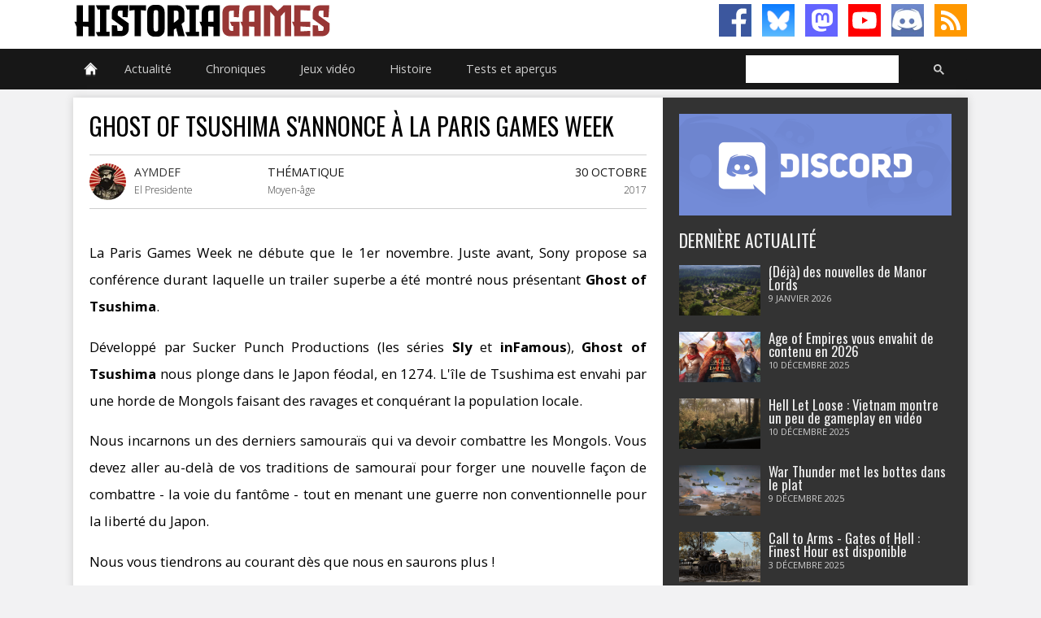

--- FILE ---
content_type: text/html; charset=UTF-8
request_url: https://www.histogames.com/HTML/news/2017/octobre/038-ghost-of-tsushima-s-annonce-a-la-paris-games-week.php
body_size: 12749
content:
<!DOCTYPE HTML>
<html lang="fr"><!-- InstanceBegin template="/Templates/modele_news.dwt.php" codeOutsideHTMLIsLocked="false" -->
<head>
<!-- Matomo -->
<script>
  var _paq = window._paq = window._paq || [];
  /* tracker methods like "setCustomDimension" should be called before "trackPageView" */
  _paq.push(['trackPageView']);
  _paq.push(['enableLinkTracking']);
  (function() {
    var u="//www.histogames.com/analytics/";
    _paq.push(['setTrackerUrl', u+'matomo.php']);
    _paq.push(['setSiteId', '1']);
    var d=document, g=d.createElement('script'), s=d.getElementsByTagName('script')[0];
    g.async=true; g.src=u+'matomo.js'; s.parentNode.insertBefore(g,s);
  })();
</script>
<!-- End Matomo Code -->
<!-- InstanceBeginEditable name="doctitle" -->
<title>HistoriaGames - Actualité - Ghost of Tsushima s'annonce à la Paris Games Week</title>
<!-- InstanceEndEditable -->
<meta charset="utf-8">
<meta name="viewport" id="meta-viewport" content="width=device-width, initial-scale=1.0">
<meta name="theme-color" content="#983635">
<meta name="keywords" content="">
<meta name="robots" content="index, follow, max-snippet:-1" />
<meta name="google-site-verification" content="GPgjq1XrJiWO2bmiT5apmlhd3nea7RQZCFUFNkSVYSw">
<meta property="fb:app_id" content="247837565330417">
<meta property="fb:admins" content="100002571899224">
<meta property="fb:pages" content="331336703546920" />
<meta property="og:site_name" content="HistoriaGames.com">
<meta property="og:type" content="website">
<link rel="shortcut icon" type="image/x-icon" href="/favicon-v2.ico" />
<link rel="icon" type="image/png" sizes="16x16" href="/favicon-v2-16x16.png">
<link rel="icon" type="image/png" sizes="32x32" href="/favicon-v2-32x32.png">
<link rel="icon" type="image/png" sizes="96x96" href="/favicon-v2-96x96.png">
<meta name="twitter:site" content="@HistoriaGames">
<link rel="alternate" type="application/rss+xml" title="HistoriaGames (RSS)" href="https://www.histogames.com/news.xml">
<link href="../../../../css/version-2.0/main.css" rel="stylesheet" type="text/css">

<!-- InstanceBeginEditable name="head" -->
<meta name="description" content="La Paris Games Week ne débute que le 1er novembre. Juste avant, Sony propose sa conférence durant laquelle un trailer superbe a été montré nous présentant Ghost of Tsushima."/>
<meta property="og:description" content="La Paris Games Week ne débute que le 1er novembre. Juste avant, Sony propose sa conférence durant laquelle un trailer superbe a été montré nous présentant Ghost of Tsushima."/>
<meta property="og:type" content="game"/>
<meta property="og:site_name" content="HistoriaGames.com"/>
<meta property="fb:admins" content="100002571899224"/>
<meta property="fb:app_id" content="247837565330417"/>
<meta property="og:title" content="Ghost of Tsushima s'annonce à la Paris Games Week"/>
<meta property="og:url" content="http://www.histogames.com/HTML/news/2017/octobre/038-ghost-of-tsushima-s-annonce-a-la-paris-games-week.php"/>
<meta property="og:image" content="http://www.histogames.com/images/news/octobre2017/038/big.jpg"/>
<!-- InstanceEndEditable -->
<script>
function MM_goToURL() { //v3.0
  var i, args=MM_goToURL.arguments; document.MM_returnValue = false;
  for (i=0; i<(args.length-1); i+=2) eval(args[i]+".location='"+args[i+1]+"'");
}
</script>
<!-- InstanceParam name="big-image" type="boolean" value="true" -->
</head>

<body>
<script>
function MM_goToURL() { //v3.0
  var i, args=MM_goToURL.arguments; document.MM_returnValue = false;
  for (i=0; i<(args.length-1); i+=2) eval(args[i]+".location='"+args[i+1]+"'");
}
</script>

<div id="header">
  <div id="header-content">
    <div id="title_header">
      <h1 onClick="MM_goToURL('parent','https://www.histogames.com/index.php');return document.MM_returnValue">HistoriaGames, le site sur les jeux vidéo historiques</h1>
    </div>
    <div class="subscribe-rs">
      <ul>
        <li><a class="facebook" href="https://www.facebook.com/HistoriaGames/" target="_blank"></a></li>
        <li><a class="bluesky" href="https://bsky.app/profile/historiagames.bsky.social" target="_blank"></a></li>
        <li><a class="mastodon" rel="me" href="https://piaille.fr/@HistoriaGames" target="_blank"></a></li>
        <li><a class="youtube" href="https://www.youtube.com/channel/UClIkyxpvtPJnJsL-LjMvDJg?sub_confirmation=1" target="_blank"></a></li>
        <li><a class="discord" href="https://discord.gg/tGDny2hxyN" target="_blank"></a></li>
        <li><a class="rss" href="https://www.histogames.com/news.xml" target="_blank"></a></li>
      </ul>
    </div>
  </div>
</div>
<div id="top">
  <nav id="topmenu">
    <ul id="menu">
      <li><a href="https://www.histogames.com/index.php" class="drop menu_accueil"></a><!-- Begin Home Item -->
        
        <div class="dropdown_2columns bloc_accueil"><!-- Begin 2 columns container -->
          
          <div class="col_2">
            <h3>Bienvenue sur HistoriaGames !</h3>
          </div>
          <div class="col_2">
            <p>HistoriaGames a pour mission : vous aider à trouver les jeux vidéo selon votre période historique préférée, référencer tous les jeux vidéo historiques, rassembler une communauté autour du thème de l'Histoire et des jeux vidéo, tester la plupart des jeux vidéo historiques, traiter l'Histoire à travers les jeux vidéo.</p>
          </div>
          <div class="col_2">
            <h4>Recrutement</h4>
          </div>
          <div class="col_1"><img src="https://www.histogames.com/images/thumb-recrutement.jpg" alt="Recrutement d'HistoriaGames" width="150" height="62" title="Recrutement d'HistoriaGames" /></div>
          <div class="col_1 recruit">
            <p>Si vous souhaitez participer à l'aventure d'HistoriaGames, <a href="https://www.histogames.com/HTML/recrutement.php">rendez-vous sur notre page de recrutement !</a></p>
          </div>
        </div>
        <!-- End 2 columns container --> 
        
      </li>
      <!-- End Home Item -->
      
      <li><a href="https://www.histogames.com/HTML/actualite.php" class="drop">Actualité</a>
        <div class="dropdown_5columns bloc_article">
          <div class="col_5">
            <h3>Actualité des jeux vidéos, films, séries, documentaires et livres historiques</h3>
          </div>
          <div class="col_1 article">
            <h4>Actus des Jeux vidéo historiques</h4>
            <ul>
              <li><a href="https://www.histogames.com/HTML/news/sorties.php" class="">Dernières sorties</a></li>
              <li><a href="https://www.histogames.com/HTML/news/type/annonce.php">Annonces</a></li>
              <li><a href="https://www.histogames.com/HTML/news/type/information.php">Informations</a></li>
              <li><a href="https://www.histogames.com/HTML/news/type/interview.php">Interviews</a></li>
              <li><a href="https://www.histogames.com/HTML/news/type/financement.php">Financement participatif</a></li>
              <li><a href="https://www.histogames.com/HTML/news/type/video.php">Vidéos et images</a></li>
              <li><a href="https://www.histogames.com/HTML/news/type/beta.php">Béta</a></li>
              <li><a href="https://www.histogames.com/HTML/news/type/patch.php">Patchs</a></li>
            </ul>
          </div>
          <div class="col_1 article membre">
            <h4>Membres</h4>
            <ul>
              <li><a href="https://www.histogames.com/HTML/membres/aymdef.php">Aymdef</a></li>
              <li><a href="https://www.histogames.com/HTML/membres/witz.php">Witz</a></li>
              <li><a href="https://www.histogames.com/HTML/membres/cernunnos.php">Cernunnos</a></li>
              <li><a href="https://www.histogames.com/HTML/membres/ralta.php">Ralta</a></li>
            </ul>
          </div>
          <div class="col_1 article">
            <h4>Audiovisuel</h4>
            <ul>
              <li><a href="https://www.histogames.com/HTML/news/type/film.php">Actus des Films historiques</a></li>
              <li><a href="https://www.histogames.com/HTML/news/type/serie.php">Actus des Séries télévisées historiques</a></li>
              <li><a href="https://www.histogames.com/HTML/news/type/documentaire.php">Actus des Documentaires sur l'Histoire</a></li>
              <li><a href="https://www.histogames.com/HTML/audiovisuel/films-historiques.php">Critique et analyse de films historiques</a></li>
              <li><a href="https://www.histogames.com/HTML/audiovisuel/series-historiques.php">Critique et analyse des séries historiques</a></li>
            </ul>
          </div>
          <div class="col_1 article">
            <h4>Littérature</h4>
            <ul>
              <li><a href="https://www.histogames.com/HTML/news/type/litterature.php">Actus des Livres sur l'Histoire</a></li>
              <li><a href="https://www.histogames.com/HTML/litterature/critiques.php">Critique de livres sur l'Histoire</a></li>
            </ul>
          </div>
          <div class="col_1 article">
            <h4>HistoriaGames</h4>
            <ul>
              <li><a href="https://www.histogames.com/HTML/news/type/historiagames.php" class="">Actualité du site et des partenaires</a></li>
              <li><a href="https://www.histogames.com/HTML/news/type/concours.php" class="">Concours</a></li>
            </ul>
          </div>
          <div class="col_5">
            <h3>Nos dernières news</h3>
          </div>
          <div class="col_1 bloc_actus">
            <div class="actus" onClick="MM_goToURL('parent','https://www.histogames.com/HTML/news/2026/janvier/04-l-aviation-fait-bientot-son-apparition-dans-foxhole.php');return document.MM_returnValue"><h4 class="titre_actus"><a href="https://www.histogames.com/HTML/news/2026/janvier/04-l-aviation-fait-bientot-son-apparition-dans-foxhole.php">L'aviation fait (bientôt) son apparition dans Foxhole</a></h4><p class="text_news black_box">Après l'ajout des forces navales en 2023, le jeu massivement multijoueur de simulation de guerre termine maintenant son parcours en étant complété par les forces aériennes.</p></div><div class="actus" onClick="MM_goToURL('parent','https://www.histogames.com/HTML/chronique/au-coin-du-mod/030-janvier-2026.php');return document.MM_returnValue"><h4 class="titre_actus"><a href="https://www.histogames.com/HTML/chronique/au-coin-du-mod/030-janvier-2026.php">Au coin du mod n°30 - Janvier 2026</a></h4><p class="text_news black_box">Nous vous présentons chaque mois trois mods de jeux qui permettent d'en améliorer notablement le gameplay, d'ajouter du contenu, ou tout simplement d'en modifier une partie, et dont il serait dommage de passer à côté.</p></div><div class="actus" onClick="MM_goToURL('parent','https://www.histogames.com/HTML/news/2026/janvier/03-du-gameplay-pour-le-remaster-de-corsairs.php');return document.MM_returnValue"><h4 class="titre_actus"><a href="https://www.histogames.com/HTML/news/2026/janvier/03-du-gameplay-pour-le-remaster-de-corsairs.php">Du gameplay pour le remaster de Corsairs</a></h4><p class="text_news black_box">Nous l’annoncions récemment dans nos colonnes, Microïds s’est piqué de sortir très prochainement un remaster de l’excellent Corsairs, qu’ils avaient publié en 1999.</p></div><div class="actus" onClick="MM_goToURL('parent','https://www.histogames.com/HTML/news/2026/janvier/02-strategos-attendu-le-20-janvier.php');return document.MM_returnValue"><h4 class="titre_actus"><a href="https://www.histogames.com/HTML/news/2026/janvier/02-strategos-attendu-le-20-janvier.php">Strategos attendu le 20 janvier</a></h4><p class="text_news black_box">Strategos, le jeu de stratégie en temps réel axé sur les guerres à grande échelle de l’Antiquité, sera lancé en accès anticipé le 20 janvier.</p></div><div class="actus" onClick="MM_goToURL('parent','https://www.histogames.com/HTML/news/2026/janvier/01-deja-des-nouvelles-de-manor-lords.php');return document.MM_returnValue"><h4 class="titre_actus"><a href="https://www.histogames.com/HTML/news/2026/janvier/01-deja-des-nouvelles-de-manor-lords.php">(Déjà) des nouvelles de Manor Lords</a></h4><p class="text_news black_box">Slavic Magic, le développeur du city builder médiéval ultime Manor Lords, avait terminé l'année en beauté en sortant ENFIN sa mise à jour tant attendue.</p></div>          </div>
        </div>
      </li>
      <li><a href="https://www.histogames.com/HTML/chronique.php" class="drop">Chroniques</a>
        <div class="dropdown_5columns bloc_chronique">
          <div class="col_5">
            <h3>Nos chroniques</h3>
          </div>
          <div class="col_1 article">
            <h4>Sur les jeux vidéo historiques</h4>
            <ul>
              <li><a href="https://www.histogames.com/HTML/chronique/chroniques-des-trois-royaumes/chapitre-001.php">Chronique des Trois Royaumes</a></li>
              <li><a href="https://www.histogames.com/HTML/chronique/a-la-decouverte.php">&Agrave; la découverte de...</a></li>
              <li><a href="https://www.histogames.com/HTML/chronique/l-histoire-sur-un-plateau.php">L'Histoire sur un plateau</a></li>
              <li><a href="https://www.histogames.com/HTML/chronique/les-guides-de-historiagames.php">Les guides d'HistoriaGames</a></li>
            </ul>
          </div>
          <div class="col_1 article">
            <h4>Sur l'Histoire</h4>
            <ul>
              <li><a href="https://www.histogames.com/HTML/chronique/l-histoire-en-bulles.php">L'Histoire en bulles</a></li>
              <li><a href="https://www.histogames.com/HTML/chronique/curiosites-historiques.php">Curiosités historiques</a></li>
              <li><a href="https://www.histogames.com/HTML/chronique/historiarecords.php">HistoriaRecords</a></li>
              <li><a href="https://www.histogames.com/HTML/chronique/analyse-d-une-oeuvre.php">Analyse d'une oeuvre</a></li>
            </ul>
          </div>
          <div class="col_1 article">
            <h4>Nos Let's Play</h4>
            <ul>
              <li><a href="https://www.histogames.com/HTML/chronique/hammer-et-l-empire.php">Mount and Blade : Warband</a></li>
              <li><a href="https://www.histogames.com/HTML/chronique/renovatio-imperii.php">Europa Universalis IV</a></li>
              <li><a href="https://www.histogames.com/HTML/inventaire/fiche/serie/hearts-of-iron/hearts-of-iron-4/lets-play.php">Hearts of Iron IV</a></li>
            </ul>
          </div>
          <div class="col_5">
            <h3>Nos dernières chroniques</h3>
          </div>
          <div class="col_1 bloc_actus">
            <div class="actus" onClick="MM_goToURL('parent','https://www.histogames.com/HTML/chronique/au-coin-du-mod/030-janvier-2026.php');return document.MM_returnValue"><h4 class="titre_actus"><a href="https://www.histogames.com/HTML/chronique/au-coin-du-mod/030-janvier-2026.php">Au coin du mod n°30 - Janvier 2026</a></h4><p class="text_news black_box">Nous vous présentons chaque mois trois mods de jeux qui permettent d'en améliorer notablement le gameplay, d'ajouter du contenu, ou tout simplement d'en modifier une partie, et dont il serait dommage de passer à côté.</p></div><div class="actus" onClick="MM_goToURL('parent','https://www.histogames.com/HTML/chronique/au-coin-du-mod/029-decembre-2025.php');return document.MM_returnValue"><h4 class="titre_actus"><a href="https://www.histogames.com/HTML/chronique/au-coin-du-mod/029-decembre-2025.php">Au coin du mod n°29 - Décembre 2025</a></h4><p class="text_news black_box">Nous vous présentons chaque mois trois mods de jeux qui permettent d'en améliorer notablement le gameplay, d'ajouter du contenu, ou tout simplement d'en modifier une partie, et dont il serait dommage de passer à côté.</p></div><div class="actus" onClick="MM_goToURL('parent','https://www.histogames.com/HTML/chronique/au-coin-du-mod/028-novembre-2025.php');return document.MM_returnValue"><h4 class="titre_actus"><a href="https://www.histogames.com/HTML/chronique/au-coin-du-mod/028-novembre-2025.php">Au coin du mod n°28 - Novembre 2025</a></h4><p class="text_news black_box">Nous vous présentons chaque mois trois mods de jeux qui permettent d'en améliorer notablement le gameplay, d'ajouter du contenu, ou tout simplement d'en modifier une partie, et dont il serait dommage de passer à côté.</p></div><div class="actus" onClick="MM_goToURL('parent','https://www.histogames.com/HTML/chronique/au-coin-du-mod/027-octobre-2025.php');return document.MM_returnValue"><h4 class="titre_actus"><a href="https://www.histogames.com/HTML/chronique/au-coin-du-mod/027-octobre-2025.php">Au coin du mod n°27 - Octobre 2025</a></h4><p class="text_news black_box">Nous vous présentons chaque mois trois mods de jeux qui permettent d'en améliorer notablement le gameplay, d'ajouter du contenu, ou tout simplement d'en modifier une partie, et dont il serait dommage de passer à côté.</p></div><div class="actus" onClick="MM_goToURL('parent','https://www.histogames.com/HTML/chronique/au-coin-du-mod/026-septembre-2025.php');return document.MM_returnValue"><h4 class="titre_actus"><a href="https://www.histogames.com/HTML/chronique/au-coin-du-mod/026-septembre-2025.php">Au coin du mod n°26 - Septembre 2025</a></h4><p class="text_news black_box">Nous vous présentons chaque mois trois mods de jeux qui permettent d'en améliorer notablement le gameplay, d'ajouter du contenu, ou tout simplement d'en modifier une partie, et dont il serait dommage de passer à côté.</p></div>          </div>
        </div>
        <!-- End 5 columns container --> 
        
      </li>
      <li><a href="https://www.histogames.com/HTML/inventaire.php" class="drop">Jeux vidéo</a><!-- Begin 4 columns Item -->
        
        <div class="dropdown_4columns bloc_inventaire"><!-- Begin 4 columns container -->
          
          <div class="col_4">
            <h3>Inventaire des jeux vidéos historiques</h3>
          </div>
          <div class="col_1 inv">
            <h4>Par périodes historiques</h4>
            <ul>
              <li><a href="https://www.histogames.com/HTML/inventaire/periodes-historiques/prehistoire.php">Préhistoire</a></li>
              <li><a href="https://www.histogames.com/HTML/inventaire/periodes-historiques/antiquite.php">Antiquité</a></li>
              <li><a href="https://www.histogames.com/HTML/inventaire/periodes-historiques/moyen-age.php">Moyen-âge</a></li>
              <li><a href="https://www.histogames.com/HTML/inventaire/periodes-historiques/epoque-moderne.php">Époque moderne</a></li>
              <li><a href="https://www.histogames.com/HTML/inventaire/periodes-historiques/epoque-contemporaine.php">Époque contemporaine</a></li>
              <li><a href="https://www.histogames.com/HTML/inventaire/periodes-historiques/toutes-epoques-confondues.php">Toutes époques confondues</a></li>
            </ul>
          </div>
          <div class="col_1 inv">
            <h4>Antiquité</h4>
            <ul>
              <li><a href="https://www.histogames.com/HTML/inventaire/periodes-historiques/antiquite/egypte-antique.php">Égypte ancienne</a></li>
              <li><a href="https://www.histogames.com/HTML/inventaire/periodes-historiques/antiquite/chine-ancienne.php">Chine ancienne</a></li>
              <li><a href="https://www.histogames.com/HTML/inventaire/periodes-historiques/antiquite/rome-antique.php">Rome antique</a></li>
              <li><a href="https://www.histogames.com/HTML/inventaire/periodes-historiques/antiquite/guerre-du-peloponnese.php">Guerre du Péloponnèse</a></li>
              <li><a href="https://www.histogames.com/HTML/inventaire/periodes-historiques/antiquite/guerres-mediques.php">Guerres médiques</a></li>
              <li><a href="https://www.histogames.com/HTML/inventaire/periodes-historiques/antiquite/conquetes-d-alexandre-le-grand.php">Conquêtes d'Alexandre le Grand</a></li>
              <li><a href="https://www.histogames.com/HTML/inventaire/periodes-historiques/antiquite/guerres-puniques.php">Guerres puniques</a></li>
              <li><a href="https://www.histogames.com/HTML/inventaire/periodes-historiques/antiquite/conquetes-romaines.php">Conquêtes romaines</a></li>
              <li><a href="https://www.histogames.com/HTML/inventaire/periodes-historiques/antiquite/trois-royaumes.php">Trois royaumes</a></li>
              <li><a href="https://www.histogames.com/HTML/inventaire/periodes-historiques/antiquite/invasions-barbares.php">Invasions barbares</a></li>
            </ul>
          </div>
          <div class="col_1 inv">
            <h4>Moyen-âge</h4>
            <ul>
              <li><a href="https://www.histogames.com/HTML/inventaire/periodes-historiques/moyen-age/invasions-des-vikings.php">Invasions des Vikings</a></li>
              <li><a href="https://www.histogames.com/HTML/inventaire/periodes-historiques/moyen-age/invasions-des-mongols.php">Invasions des Mongols</a></li>
              <li><a href="https://www.histogames.com/HTML/inventaire/periodes-historiques/moyen-age/croisades.php">Les Croisades</a></li>
              <li><a href="https://www.histogames.com/HTML/inventaire/periodes-historiques/moyen-age/guerre-d-independance-ecossaise.php">Guerre d'indépendance écossaise</a></li>
              <li><a href="https://www.histogames.com/HTML/inventaire/periodes-historiques/moyen-age/guerre-de-cent-ans.php">Guerre de Cent Ans</a></li>
              <li><a href="https://www.histogames.com/HTML/inventaire/periodes-historiques/moyen-age/guerre-des-deux-roses.php">Guerre des Deux Roses</a></li>
            </ul>
          </div>
          <div class="col_1 inv">
            <h4>Époque modere</h4>
            <ul>
              <li><a href="https://www.histogames.com/HTML/inventaire/periodes-historiques/epoque-moderne/la-conquista.php">La Conquista</a></li>
              <li><a href="https://www.histogames.com/HTML/inventaire/periodes-historiques/epoque-moderne/sengoku-jidai.php">Sengoku Jidai</a></li>
              <li><a href="https://www.histogames.com/HTML/inventaire/periodes-historiques/epoque-moderne/guerre-de-trente-ans.php">Guerre de Trente Ans</a></li>
              <li><a href="https://www.histogames.com/HTML/inventaire/periodes-historiques/epoque-moderne/guerre-du-nord.php">Guerre du Nord</a></li>
              <li><a href="https://www.histogames.com/HTML/inventaire/periodes-historiques/epoque-moderne/guerre-de-succession-d-espagne.php">Guerre de Succession d'Espagne</a></li>
              <li><a href="https://www.histogames.com/HTML/inventaire/periodes-historiques/epoque-moderne/guerre-de-sept-ans.php">Guerre de Sept Ans</a></li>
              <li><a href="https://www.histogames.com/HTML/inventaire/periodes-historiques/epoque-moderne/guerre-d-independance-americaine.php">Guerre d'indépendance américaine</a></li>
              <li><a href="https://www.histogames.com/HTML/inventaire/periodes-historiques/epoque-moderne/revolution-francaise.php">Révolution française</a></li>
              <li><a href="https://www.histogames.com/HTML/inventaire/periodes-historiques/epoque-moderne/guerres-napoleoniennes.php">Guerres napoléoniennes</a></li>
            </ul>
          </div>
          <div class="col_1 inv">
            <h4>Époque contemporaine</h4>
            <ul>
              <li><a href="https://www.histogames.com/HTML/inventaire/periodes-historiques/epoque-contemporaine/revolution-texane.php">Révolution texane</a></li>
              <li><a href="https://www.histogames.com/HTML/inventaire/periodes-historiques/epoque-contemporaine/guerre-de-secession.php">Guerre de Sécession</a></li>
              <li><a href="https://www.histogames.com/HTML/inventaire/periodes-historiques/epoque-contemporaine/guerre-franco-prussienne.php">Guerre franco-allemande</a></li>
              <li><a href="https://www.histogames.com/HTML/inventaire/periodes-historiques/epoque-contemporaine/guerre-anglo-zouloue.php">Guerre anglo-zouloue</a></li>
              <li><a href="https://www.histogames.com/HTML/inventaire/periodes-historiques/epoque-contemporaine/guerre-russo-japonaise.php">Guerre russo-japonaise</a></li>
              <li><a href="https://www.histogames.com/HTML/inventaire/periodes-historiques/epoque-contemporaine/premiere-guerre-mondiale.php">Première Guerre mondiale</a></li>
              <li><a href="https://www.histogames.com/HTML/inventaire/periodes-historiques/epoque-contemporaine/guerre-civile-espagnole.php">Guerre civile espagnole</a></li>
              <li><a href="https://www.histogames.com/HTML/inventaire/periodes-historiques/epoque-contemporaine/seconde-guerre-mondiale.php">Seconde Guerre mondiale</a></li>
              <li><a href="https://www.histogames.com/HTML/inventaire/periodes-historiques/epoque-contemporaine/guerre-froide.php">Guerre Froide</a></li>
              <li><a href="https://www.histogames.com/HTML/inventaire/periodes-historiques/epoque-contemporaine/conflits-modernes.php">Conflits modernes</a></li>
            </ul>
          </div>
          <div class="col_1 inv">
            <h4>Mythes et légendes</h4>
            <ul>
              <li><a href="https://www.histogames.com/HTML/inventaire/mythes-legendes/mythologie-egyptienne.php">Mythologie égyptienne</a></li>
              <li><a href="https://www.histogames.com/HTML/inventaire/mythes-legendes/mythologie-greco-romaine.php">Mythologie gréco-romaine</a></li>
              <li><a href="https://www.histogames.com/HTML/inventaire/mythes-legendes/mythologie-germano-nordique.php">Mythologie germano-nordique</a></li>
              <li><a href="https://www.histogames.com/HTML/inventaire/mythes-legendes/mythologie-orientale.php">Mythologie orientale</a></li>
              <li><a href="https://www.histogames.com/HTML/inventaire/mythes-legendes/mythologie-amerindienne.php">Mythologie amérindienne</a></li>
              <li><a href="https://www.histogames.com/HTML/inventaire/mythes-legendes/les-milles-et-une-nuits.php">Les Mille et Une Nuits</a></li>
              <li><a href="https://www.histogames.com/HTML/inventaire/mythes-legendes/les-legendes-arthuriennes.php">Les légendes arthuriennes</a></li>
              <li><a href="https://www.histogames.com/HTML/inventaire/mythes-legendes/piraterie.php">Piraterie</a></li>
              <li><a href="https://www.histogames.com/HTML/inventaire/mythes-legendes/western.php">Western</a></li>
              <li><a href="https://www.histogames.com/HTML/inventaire/mythes-legendes/mafia.php">Mafia</a></li>
            </ul>
          </div>
          <div class="col_1 inv2">
            <h4>Par genre</h4>
            <ul>
              <li><a href="https://www.histogames.com/HTML/inventaire/classement-genre/action-aventure.php">Action-aventure</a></li>
              <li><a href="https://www.histogames.com/HTML/inventaire/classement-genre/action.php">Action</a></li>
              <li><a href="https://www.histogames.com/HTML/inventaire/classement-genre/aventure.php">Aventure</a></li>
              <li><a href="https://www.histogames.com/HTML/inventaire/classement-genre/jeu-de-role.php">Jeu de rôle</a></li>
              <li><a href="https://www.histogames.com/HTML/inventaire/classement-genre/reflexion.php">Réflexion</a></li>
              <li><a href="https://www.histogames.com/HTML/inventaire/classement-genre/simulation.php">Simulation</a></li>
              <li><a href="https://www.histogames.com/HTML/inventaire/classement-genre/strategie.php">Stratégie</a></li>
              <li><a href="https://www.histogames.com/HTML/inventaire/classement-genre/autres-genres.php">Autres genres</a></li>
            </ul>
          </div>
          <div class="col_1 inv2">
            <h4>Par plateforme</h4>
            <ul>
              <li><a href="https://www.histogames.com/HTML/inventaire/classement-support/pc.php">PC</a></li>
              <li><a href="https://www.histogames.com/HTML/inventaire/classement-support/mac.php">Macintosh</a></li>
              <li><a href="https://www.histogames.com/HTML/inventaire/classement-support/linux.php">Linux</a></li>
              <li><a href="https://www.histogames.com/HTML/inventaire/classement-support/playstation.php">PlayStation</a></li>
              <li><a href="https://www.histogames.com/HTML/inventaire/classement-support/xbox.php">Xbox</a></li>
              <li><a href="https://www.histogames.com/HTML/inventaire/classement-support/nintendo.php">Nintendo</a></li>
            </ul>
          </div>
          <div class="col_1 abc">
            <h4>Par ordre alphabétique</h4>
            <ul>
              <li><a href="https://www.histogames.com/HTML/inventaire/classement-alphabetique/0-9.php">0-9</a></li>
              <li><a href="https://www.histogames.com/HTML/inventaire/classement-alphabetique/A.php">A</a></li>
              <li><a href="https://www.histogames.com/HTML/inventaire/classement-alphabetique/B.php">B</a></li>
              <li><a href="https://www.histogames.com/HTML/inventaire/classement-alphabetique/C.php">C</a></li>
              <li><a href="https://www.histogames.com/HTML/inventaire/classement-alphabetique/D.php">D</a></li>
              <li><a href="https://www.histogames.com/HTML/inventaire/classement-alphabetique/E.php">E</a></li>
              <li><a href="https://www.histogames.com/HTML/inventaire/classement-alphabetique/F.php">F</a></li>
              <li><a href="https://www.histogames.com/HTML/inventaire/classement-alphabetique/G.php">G</a></li>
              <li><a href="https://www.histogames.com/HTML/inventaire/classement-alphabetique/H.php">H</a></li>
              <li><a href="https://www.histogames.com/HTML/inventaire/classement-alphabetique/I.php">I</a></li>
              <li><a href="https://www.histogames.com/HTML/inventaire/classement-alphabetique/J.php">J</a></li>
              <li><a href="https://www.histogames.com/HTML/inventaire/classement-alphabetique/K.php">K</a></li>
              <li><a href="https://www.histogames.com/HTML/inventaire/classement-alphabetique/L.php">L</a></li>
              <li><a href="https://www.histogames.com/HTML/inventaire/classement-alphabetique/M.php">M</a></li>
              <li><a href="https://www.histogames.com/HTML/inventaire/classement-alphabetique/N.php">N</a></li>
              <li><a href="https://www.histogames.com/HTML/inventaire/classement-alphabetique/O.php">O</a></li>
              <li><a href="https://www.histogames.com/HTML/inventaire/classement-alphabetique/P.php">P</a></li>
              <li><a href="https://www.histogames.com/HTML/inventaire/classement-alphabetique/Q.php">Q</a></li>
              <li><a href="https://www.histogames.com/HTML/inventaire/classement-alphabetique/R.php">R</a></li>
              <li><a href="https://www.histogames.com/HTML/inventaire/classement-alphabetique/S.php">S</a></li>
              <li><a href="https://www.histogames.com/HTML/inventaire/classement-alphabetique/T.php">T</a></li>
              <li><a href="https://www.histogames.com/HTML/inventaire/classement-alphabetique/U.php">U</a></li>
              <li><a href="https://www.histogames.com/HTML/inventaire/classement-alphabetique/V.php">V</a></li>
              <li><a href="https://www.histogames.com/HTML/inventaire/classement-alphabetique/W.php">W</a></li>
              <li><a href="https://www.histogames.com/HTML/inventaire/classement-alphabetique/X.php">X</a></li>
              <li><a href="https://www.histogames.com/HTML/inventaire/classement-alphabetique/Y.php">Y</a></li>
              <li><a href="https://www.histogames.com/HTML/inventaire/classement-alphabetique/Z.php">Z</a></li>
              <li></li>
            </ul>
          </div>
        </div>
        <!-- End 4 columns container --> 
        
      </li>
      <li><a href="https://www.histogames.com/HTML/chronologie.php" class="drop">Histoire</a><!-- Begin 4 columns Item -->
        
        <div class="dropdown_4columns bloc_history"><!-- Begin 4 columns container -->
          
          <div class="col_4">
            <h3>Périodes et conflits historiques</h3>
          </div>
          <div class="col_1 hist">
            <h4><a href="https://www.histogames.com/HTML/chronologie/antiquite.php">Antiquité</a></h4>
            <ul>
              <li><a href="https://www.histogames.com/HTML/chronologie/antiquite/egypte-antique.php">Égypte ancienne</a></li>
              <li><a href="https://www.histogames.com/HTML/chronologie/antiquite/chine-ancienne.php">Chine ancienne</a></li>
              <li><a href="https://www.histogames.com/HTML/chronologie/antiquite/les-guerres-mediques.php">Guerres médiques</a></li>
              <li><a href="https://www.histogames.com/HTML/chronologie/antiquite/guerre-du-peloponnese.php">Guerre du Péloponnèse</a></li>
              <li><a href="https://www.histogames.com/HTML/chronologie/antiquite/les-conquetes-alexandre-le-grand.php">Conquêtes d'Alexandre le Grand</a></li>
              <li><a href="https://www.histogames.com/HTML/chronologie/antiquite/les-guerres-puniques.php">Guerres puniques</a></li>
              <li><a href="https://www.histogames.com/HTML/chronologie/antiquite/les-conquetes-romaines.php">Conquêtes romaines</a></li>
              <li><a href="https://www.histogames.com/HTML/chronologie/antiquite/les-trois-royaumes.php">Trois royaumes</a></li>
              <li><a href="https://www.histogames.com/HTML/chronologie/antiquite/les-invasions-barbares.php">Invasions barbares</a></li>
            </ul>
          </div>
          <div class="col_1 hist">
            <h4><a href="https://www.histogames.com/HTML/chronologie/moyen-age.php">Moyen-âge</a></h4>
            <ul>
              <li><a href="https://www.histogames.com/HTML/chronologie/moyen_age/invasions-vikings.php">Invasions des Vikings</a></li>
              <li><a href="https://www.histogames.com/HTML/chronologie/moyen_age/invasions-mongols.php">Invasions des Mongols</a></li>
              <li><a href="https://www.histogames.com/HTML/chronologie/moyen_age/les-croisades.php">Croisades</a></li>
              <li><a href="https://www.histogames.com/HTML/chronologie/moyen_age/guerre-independance-ecossaise.php">Guerres d'indépendance de l'Écosse</a></li>
              <li><a href="https://www.histogames.com/HTML/chronologie/moyen_age/guerre-de-100-ans.php">Guerre de Cent Ans</a></li>
              <li><a href="https://www.histogames.com/HTML/chronologie/moyen_age/guerre-des-2-roses.php">Guerre des Deux-Roses</a></li>
            </ul>
          </div>
          <div class="col_1 hist">
            <h4><a href="https://www.histogames.com/HTML/chronologie/epoque-moderne.php">Époque moderne</a></h4>
            <ul>
              <li><a href="https://www.histogames.com/HTML/chronologie/epoque_moderne/conquete-amerique.php">Conquista</a></li>
              <li><a href="https://www.histogames.com/HTML/chronologie/epoque_moderne/sengoku-jidai-resume.php">Sengoku Jidai</a></li>
              <li><a href="https://www.histogames.com/HTML/chronologie/epoque_moderne/guerre-de-trente-ans.php">Guerre de Trente Ans</a></li>
              <li><a href="https://www.histogames.com/HTML/chronologie/epoque_moderne/guerre-du-nord.php">Guerre du Nord</a></li>
              <li><a href="https://www.histogames.com/HTML/chronologie/epoque_moderne/guerre-de-succession-espagne.php">Guerre de succession d'Espagne</a></li>
              <li><a href="https://www.histogames.com/HTML/chronologie/epoque_moderne/guerre-de-sept-ans.php">Guerre de Sept Ans</a></li>
              <li><a href="https://www.histogames.com/HTML/chronologie/epoque_moderne/guerre-independance-americaine.php">Guerre d'indépendance américaine</a></li>
              <li><a href="https://www.histogames.com/HTML/chronologie/epoque_moderne/revolution-francaise.php">Révolution française</a></li>
              <li><a href="https://www.histogames.com/HTML/chronologie/epoque_moderne/guerres-napoleoniennes.php">Guerres napoléoniennes</a></li>
            </ul>
          </div>
          <div class="col_1 hist">
            <h4><a href="https://www.histogames.com/HTML/chronologie/epoque-contemporaine.php">Époque contemporaine</a></h4>
            <ul>
              <li><a href="https://www.histogames.com/HTML/chronologie/epoque_contemporaine/revolution-texanne.php">Révolution texane</a></li>
              <li><a href="https://www.histogames.com/HTML/chronologie/epoque_contemporaine/guerre-de-secession.php">Guerre de sécession</a></li>
              <li><a href="https://www.histogames.com/HTML/chronologie/epoque_contemporaine/guerre-franco-prussienne.php">Guerre franco-allemande</a></li>
              <li><a href="https://www.histogames.com/HTML/chronologie/epoque_contemporaine/guerre-anglo-zouloue.php">Guerre anglo-zouloue</a></li>
              <li><a href="https://www.histogames.com/HTML/chronologie/epoque_contemporaine/guerre-russo-japonaise.php">Guerre russo-japonaise</a></li>
              <li><a href="https://www.histogames.com/HTML/chronologie/epoque_contemporaine/premiere-guerre-mondiale.php">Première Guerre mondiale</a></li>
              <li><a href="https://www.histogames.com/HTML/chronologie/epoque_contemporaine/guerre-civile-espagnole.php">Guerre civile espagnole</a></li>
              <li><a href="https://www.histogames.com/HTML/chronologie/epoque_contemporaine/deuxieme-guerre-mondiale.php">Seconde Guerre mondiale</a></li>
              <li><a href="https://www.histogames.com/HTML/chronologie/epoque_contemporaine/guerre-froide.php">Guerre froide</a></li>
              <li><a href="https://www.histogames.com/HTML/chronologie/epoque_contemporaine/conflits-modernes.php">Conflits modernes</a></li>
            </ul>
          </div>
          <div class="col_5">
            <h3>Nos dernières news</h3>
          </div>
          <div class="col_1 bloc_actus">
            <div class="actus" onClick="MM_goToURL('parent','https://www.histogames.com/HTML/chronologie/articles/0224-l-inrap-lance-la-plateforme-archipel.php');return document.MM_returnValue"><h4 class="titre_actus"><a href="https://www.histogames.com/HTML/chronologie/articles/0224-l-inrap-lance-la-plateforme-archipel.php">L'Inrap lance la plateforme Archipel</a></h4><p class="text_news black_box">Depuis le 4 mars dernier, l'Inrap a mis en ligne ARCHIPEL, une plate-forme numérique fort bien pensée qui centralise toutes les données de fouilles archéologiques.</p></div><div class="actus" onClick="MM_goToURL('parent','https://www.histogames.com/HTML/chronologie/articles/0223-l-egypte-decouvre-le-tombeau-de-thoutmosis-ii.php');return document.MM_returnValue"><h4 class="titre_actus"><a href="https://www.histogames.com/HTML/chronologie/articles/0223-l-egypte-decouvre-le-tombeau-de-thoutmosis-ii.php">L'Égypte découvre le tombeau de Thoutmôsis II</a></h4><p class="text_news black_box">Une équipe archéologique composée de scientifiques britanniques et égyptiens ont réussi à dénicher la tombe de Thoutmôsis II.</p></div><div class="actus" onClick="MM_goToURL('parent','https://www.histogames.com/HTML/chronologie/articles/0222-des-gaulois-qui-passaient-l-eternite-assis.php');return document.MM_returnValue"><h4 class="titre_actus"><a href="https://www.histogames.com/HTML/chronologie/articles/0222-des-gaulois-qui-passaient-l-eternite-assis.php">Des Gaulois qui passaient l'éternité assis</a></h4><p class="text_news black_box">À Dijon, lors des fouilles récentes, les archéologues ont mis au jour au cours de l'automne dernier, toute une nécropole celtique présentant d'étranges particularités.</p></div><div class="actus" onClick="MM_goToURL('parent','https://www.histogames.com/HTML/chronologie/articles/0221-pompei-revele-un-superbe-complexe-thermal.php');return document.MM_returnValue"><h4 class="titre_actus"><a href="https://www.histogames.com/HTML/chronologie/articles/0221-pompei-revele-un-superbe-complexe-thermal.php">Pompéi révèle un superbe complexe thermal</a></h4><p class="text_news black_box">Des fouilles ont révélé un bloc d'habitation entier de Pompéi, comprenant une blanchisserie, une boulangerie ainsi qu'une immense et luxueuse domus privée, dans lequel a été mis au jour un système de complexe thermal.</p></div><div class="actus" onClick="MM_goToURL('parent','https://www.histogames.com/HTML/chronologie/articles/0220-decouverte-d-une-piece-perdue-d-euripide.php');return document.MM_returnValue"><h4 class="titre_actus"><a href="https://www.histogames.com/HTML/chronologie/articles/0220-decouverte-d-une-piece-perdue-d-euripide.php">Découverte d'une pièce perdue d’Euripide</a></h4><p class="text_news black_box">Nous apprenons par la voix de deux chercheurs américains de l'université de Boulder, au Colorado, que des extraits totalement inconnus jusqu'ici de deux pièces de théâtre d'Euripide ont été découverts.</p></div>          </div>
        </div>
        <!-- End 4 columns container --> 
        
      </li>
      <li><a href="https://www.histogames.com/HTML/test.php" class="drop">Tests et aperçus</a><!-- Begin 3 columns Item -->
        
        <div class="dropdown_3columns bloc_critique"><!-- Begin 3 columns container -->
          
          <div class="col_4">
            <h3>Nos tests et aperçus de jeux vidéo historiques</h3>
          </div>
          <div class="col_1 test">
            <h4>Tests par thème</h4>
            <ul>
              <li><a href="https://www.histogames.com/HTML/test/antiquite.php">Antiquité</a></li>
              <li><a href="https://www.histogames.com/HTML/test/moyen-age.php">Moyen-âge</a></li>
              <li><a href="https://www.histogames.com/HTML/test/epoque-moderne.php">Époque moderne</a></li>
              <li><a href="https://www.histogames.com/HTML/test/epoque-contemporaine.php">Époque contemporaine</a></li>
              <li><a href="https://www.histogames.com/HTML/test/wstern.php">Western</a></li>
              <li><a href="https://www.histogames.com/HTML/test/mythologie-greco-romaine.php">Mythologie gréco-romaine</a></li>
              <li><a href="https://www.histogames.com/HTML/test/mythologie-nordique.php">Mythologie germano-nordique</a></li>
            </ul>
          </div>
          <div class="col_1 test">
            <h4>Tests par genre</h4>
            <ul>
              <li><a href="https://www.histogames.com/HTML/test/action-aventure.php">Action-aventure</a></li>
              <li><a href="https://www.histogames.com/HTML/test/action.php">Action</a></li>
              <li><a href="https://www.histogames.com/HTML/test/aventure.php">Aventure</a></li>
              <li><a href="https://www.histogames.com/HTML/test/rpg.php">Jeu de rôle</a></li>
              <li><a href="https://www.histogames.com/HTML/test/simulation.php">Simulation</a></li>
              <li><a href="https://www.histogames.com/HTML/test/strategie.php">Stratégie</a></li>
            </ul>
          </div>
          <div class="col_1 test">
            <h4>Aperçus de jeux vidéo historiques</h4>
            <ul>
              <li><a href="https://www.histogames.com/HTML/preview/antiquite.php">Antiquité</a></li>
              <li><a href="https://www.histogames.com/HTML/preview/moyen-age.php">Moyen-âge</a></li>
              <li><a href="https://www.histogames.com/HTML/preview/epoque-moderne.php">Époque moderne</a></li>
              <li><a href="https://www.histogames.com/HTML/preview/epoque-contemporaine.php">Époque contemporaine</a></li>
            </ul>
          </div>
          <div class="col_1 test">
            <h4>Top des jeux vidéo historiques</h4>
            <ul>
              <li><a href="https://www.histogames.com/HTML/news/top-et-flop/2019.php">Top et Flop de 2019</a></li>
              <li><a href="https://www.histogames.com/HTML/news/top-et-flop/2018.php">Top et Flop de 2018</a></li>
            </ul>
          </div>
          <div class="col_4">
            <h3>Nos derniers tests</h3>
          </div>
          <div class="col_4">
            <a href="https://www.histogames.com/HTML/test/europa-universalis-v.php"><img src="https://www.histogames.com/images/jaquettes/Europa-universalis/europa-universalis-v.jpg" width="60" height="90" class="img_left imgshadow" title="Europa Universalis V" /></a><a href="https://www.histogames.com/HTML/test/commandos-origins.php"><img src="https://www.histogames.com/images/jaquettes/Commandos/commandos-origins.jpg" width="60" height="90" class="img_left imgshadow" title="Commandos : Origins" /></a><a href="https://www.histogames.com/HTML/test/mafia-the-old-country.php"><img src="https://www.histogames.com/images/jaquettes/Mafia/mafia-the-old-country.jpg" width="60" height="90" class="img_left imgshadow" title="Mafia : The Old Country" /></a><a href="https://www.histogames.com/HTML/test/broken-arrow.php"><img src="https://www.histogames.com/images/jaquettes/b/broken-arrow.jpg" width="60" height="90" class="img_left imgshadow" title="Broken Arrow" /></a><a href="https://www.histogames.com/HTML/test/kingdom-come-deliverance-ii.php"><img src="https://www.histogames.com//images/jaquettes/Kingdom-come/Kingdom_Come_Deliverance_II.jpg" width="60" height="90" class="img_left imgshadow" title="Kingdom Come : Deliverance II" /></a><a href="https://www.histogames.com/HTML/test/workers-and-resources-soviet-republic.php"><img src="https://www.histogames.com/images/jaquettes/w/w&r-soviet-republic.jpg" width="60" height="90" class="img_left imgshadow" title="Workers & Resources : Soviet Republic" /></a><a href="https://www.histogames.com/HTML/test/burden-of-command.php"><img src="https://www.histogames.com/images/jaquettes/b/burden-of-command-bis.jpg" width="60" height="90" class="img_left imgshadow" title="Burden of Command" /></a><a href="https://www.histogames.com/HTML/test/pax-augusta.php"><img src="https://www.histogames.com/images/jaquettes/p/pax-augusta.jpg" width="60" height="90" class="img_left imgshadow" title="Pax Augusta" /></a><a href="https://www.histogames.com/HTML/test/rise-of-the-ronin.php"><img src="https://www.histogames.com/images/jaquettes/r/rise-of-the-ronin.jpg" width="60" height="90" class="img_left imgshadow" title="Rise of the Rōnin" /></a><a href="https://www.histogames.com/HTML/test/civilization-vii.php"><img src="https://www.histogames.com/images/jaquettes/Civilization/Civilization-VII-PC-jaquette.jpg" width="60" height="90" class="img_left imgshadow" title="Civilization VII" /></a>          </div>
        </div>
      </li>
      <li class="menu_right main_search"><script async src="https://cse.google.com/cse.js?cx=000053106682391944895:cb4gdmfkldu"></script>
        <div class="gcse-search"></div>
      </li>
    </ul>
  </nav>
</div><div id="container-global">
  <div id="main_content_5">
    <div id="main-article"><!-- InstanceBeginEditable name="news-bg" -->
        <!-- InstanceEndEditable --> <!-- InstanceBeginEditable name="article" -->
        <div class="contenu_article">
          <h2>Ghost of Tsushima s'annonce à la Paris Games Week</h2>
          <div class="sub-container">
            <div class="author">
  <div class="avatar"><a href="https://www.histogames.com/HTML/membres/aymdef.php"> <img src="https://www.histogames.com/images/membres/Aymdef.jpg" width="45" height="45" class="circle-mask"> </a></div>
  <div class="name"><a href="https://www.histogames.com/HTML/membres/aymdef.php">Aymdef</a> </div>
  <div class="pseudo">El Presidente</div>
</div>
            <div class="thematique">
              <div class="type">Thématique</div>
              <div class="theme">Moyen-âge</div>
            </div>
            <div class="datation">
              <div class="jour">30 octobre</div>
              <div class="year">2017</div>
            </div>
          </div>
          <div class="article">
            <p>La Paris Games Week ne débute que le 1er novembre. Juste avant,  Sony propose sa conférence durant laquelle un trailer superbe a été montré nous présentant <strong>Ghost of Tsushima</strong>.</p>
            <p>Développé par Sucker Punch Productions (les séries <strong>Sly</strong> et <strong>inFamous</strong>), <strong>Ghost of Tsushima</strong> nous plonge dans le Japon féodal, en 1274. L'île de Tsushima est envahi par une horde de Mongols faisant des ravages et conquérant la population locale.</p>
            <p>Nous incarnons un des derniers samouraïs qui va devoir combattre les Mongols.  Vous devez aller au-delà de vos traditions de samouraï pour forger une nouvelle façon de combattre - la voie du fantôme - tout en menant une guerre non conventionnelle pour la liberté du Japon.</p>
            <p>Nous vous tiendrons au courant dès que nous en saurons plus !</p>
            <p><iframe width="685" height="385" src="https://www.youtube.com/embed/MUz539AeC5Y" frameborder="0" allowfullscreen></iframe></p>
          </div>
        </div>
        <!-- InstanceEndEditable -->
      <div class="share-50px">
<p>L'article vous a plu ? Parlons-en sur notre serveur Discord !</p>
<ul class="invit-discord">
  <li><a href="https://discord.gg/tGDny2hxyN" target="_blank"></a></li>
</ul>
<p>N'hésitez pas à le partager !</p>
  <ul>
    <li><a class="facebook" target="_blank" title="Partage sur Facebook" href="https://www.facebook.com/sharer.php?u=" rel="nofollow" onclick="javascript:window.open(this.href, '', 'menubar=no,toolbar=no,resizable=yes,scrollbars=yes,height=500,width=700');return false;"></a></li>
    <li><a class="mastodon" target="_blank" title="Partage sur Mastodon" href="https://mastodonshare.com/?text=&#9889;Article paru sur HistoriaGames : &url=" rel="nofollow" onclick="javascript:window.open(this.href, '', 'menubar=no,toolbar=no,resizable=yes,scrollbars=yes,height=500,width=700');return false;"></a></li>
    <li><a class="bluesky" target="_blank" title="Partage sur Bluesky" href="https://bsky.app/intent/compose?text=&#9889;Article paru sur HistoriaGames : " rel="nofollow" onclick="javascript:window.open(this.href, '', 'menubar=no,toolbar=no,resizable=yes,scrollbars=yes,height=400,width=700');return false;"></a></li>
    <li><a class="reddit" target="_blank" title="Partage sur Reddit" href="https://www.reddit.com/submit?url=&title=&#9889;Article paru sur HistoriaGames :" rel="nofollow" onclick="javascript:window.open(this.href, '', 'menubar=no,toolbar=no,resizable=yes,scrollbars=yes,height=500,width=700');return false;"></a></li>
    <li><a class="whatsapp" target="_blank" title="Partage sur WhatsApp" href="https://api.whatsapp.com/send?text=Article paru sur HistoriaGames&nbsp;:&nbsp;" rel="nofollow" onclick="javascript:window.open(this.href, '', 'menubar=no,toolbar=no,resizable=yes,scrollbars=yes,height=500,width=700');return false;"></a></li>
  </ul>
</div>
      <div class="related-articles">
  <h3>Ceci pourrait aussi vous intéresser</h3>
  <div class="related-article"><a href="https://www.histogames.com/HTML/news/2025/mars/013-city-tales-medieval-era-dispose-d-une-date-de-sortie-pour-son-acces-anticipe.php" title="City Tales – Medieval Era dispose d'une date de sortie pour son Accés anticipé"><article><figure style="background-image: url('https://www.histogames.com/images/chronique/a-la-decouverte/city-tales-medieval-era/big.jpg')"></figure><h4>City Tales – Medieval Era dispose d'une date de sortie pour son Accés anticipé</h4><span>21 mars 2025</span></article></a></div><div class="related-article"><a href="https://www.histogames.com/HTML/news/2026/janvier/03-du-gameplay-pour-le-remaster-de-corsairs.php" title="Du gameplay pour le remaster de Corsairs"><article><figure style="background-image: url('https://www.histogames.com/images/news/janvier2026/03/big.jpg')"></figure><h4>Du gameplay pour le remaster de Corsairs</h4><span>15 janvier 2026</span></article></a></div><div class="related-article"><a href="https://www.histogames.com/HTML/news/2025/mai/004-anno-117-montre-un-peu-de-gameplay.php" title="Anno 117 montre un peu de gameplay"><article><figure style="background-image: url('https://www.histogames.com/images/news/mai2025/004/big.jpg')"></figure><h4>Anno 117 montre un peu de gameplay</h4><span>20 mai 2025</span></article></a></div></div>      <div class="commentaire">
<div id="disqus_thread"></div>
<script>

/**
*  RECOMMENDED CONFIGURATION VARIABLES: EDIT AND UNCOMMENT THE SECTION BELOW TO INSERT DYNAMIC VALUES FROM YOUR PLATFORM OR CMS.
*  LEARN WHY DEFINING THESE VARIABLES IS IMPORTANT: https://disqus.com/admin/universalcode/#configuration-variables*/
/*
var disqus_config = function () {
this.page.url = PAGE_URL;  // Replace PAGE_URL with your page's canonical URL variable
this.page.identifier = PAGE_IDENTIFIER; // Replace PAGE_IDENTIFIER with your page's unique identifier variable
};
*/
(function() { // DON'T EDIT BELOW THIS LINE
var d = document, s = d.createElement('script');
s.src = 'https://historiagames.disqus.com/embed.js';
s.setAttribute('data-timestamp', +new Date());
(d.head || d.body).appendChild(s);
})();
</script>
<noscript>Please enable JavaScript to view the <a href="https://disqus.com/?ref_noscript">comments powered by Disqus.</a></noscript>
</div>    </div>
    <div id="sidebar" class="sidebar"> <!-- InstanceBeginEditable name="fichette" --><!-- InstanceEndEditable -->
      <div class="side-discord"><a href="https://discord.gg/tGDny2hxyN" target="_blank"></a></div>
      <div class="extras-articles">
  <h3>Dernière actualité</h3>
  <div class="article summary"><a class="image" href="https://www.histogames.com/HTML/news/2026/janvier/01-deja-des-nouvelles-de-manor-lords.php" style="background-image: url(https://www.histogames.com/images/news/decembre2025/09/big.jpg)"></a><div class="title"><h4><a href="https://www.histogames.com/HTML/news/2026/janvier/01-deja-des-nouvelles-de-manor-lords.php">(Déjà) des nouvelles de Manor Lords</a></h4><span class="date">9 janvier 2026</span></div></div><div class="article summary"><a class="image" href="https://www.histogames.com/HTML/news/2025/decembre/08-age-of-empires-vous-envahit-de-contenu-en-2026.php" style="background-image: url(https://www.histogames.com/images/news/decembre2025/08/big.jpg)"></a><div class="title"><h4><a href="https://www.histogames.com/HTML/news/2025/decembre/08-age-of-empires-vous-envahit-de-contenu-en-2026.php">Age of Empires vous envahit de contenu en 2026</a></h4><span class="date">10 décembre 2025</span></div></div><div class="article summary"><a class="image" href="https://www.histogames.com/HTML/news/2025/decembre/07-hell-let-loose-vietnam-montre-un-peu-de-gameplay-en-video.php" style="background-image: url(https://www.histogames.com/images/news/aout2025/07/big.jpg)"></a><div class="title"><h4><a href="https://www.histogames.com/HTML/news/2025/decembre/07-hell-let-loose-vietnam-montre-un-peu-de-gameplay-en-video.php">Hell Let Loose : Vietnam montre un peu de gameplay en vidéo</a></h4><span class="date">10 décembre 2025</span></div></div><div class="article summary"><a class="image" href="https://www.histogames.com/HTML/news/2025/decembre/05-war-thunder-met-les-bottes-dans-le-plat.php" style="background-image: url(https://www.histogames.com/images/news/novembre2022/016/big.jpg)"></a><div class="title"><h4><a href="https://www.histogames.com/HTML/news/2025/decembre/05-war-thunder-met-les-bottes-dans-le-plat.php">War Thunder met les bottes dans le plat</a></h4><span class="date">9 décembre 2025</span></div></div><div class="article summary"><a class="image" href="https://www.histogames.com/HTML/news/2025/decembre/03-call-to-arms-gates-of-hell-finest-hour-est-disponible.php" style="background-image: url(https://www.histogames.com/images/news/novembre2025/08/big.jpg)"></a><div class="title"><h4><a href="https://www.histogames.com/HTML/news/2025/decembre/03-call-to-arms-gates-of-hell-finest-hour-est-disponible.php">Call to Arms - Gates of Hell : Finest Hour est disponible</a></h4><span class="date">3 décembre 2025</span></div></div></div>
<div class="extras-articles">
  <h3>Top articles</h3>
  <div class="top-article summary"><a class="image" href="https://www.histogames.com/HTML/news/2026/janvier/04-l-aviation-fait-bientot-son-apparition-dans-foxhole.php" style="background-image: url(https://www.histogames.com/images/news/novembre2024/002/big.jpg)"></a><div class="title"><h4><a href="https://www.histogames.com/HTML/news/2026/janvier/04-l-aviation-fait-bientot-son-apparition-dans-foxhole.php">L'aviation fait (bientôt) son apparition dans Foxhole</a></h4><span class="date">20 janvier 2026</span></div></div><div class="top-article summary"><a class="image" href="https://www.histogames.com/HTML/chronique/au-coin-du-mod/030-janvier-2026.php" style="background-image: url(https://www.histogames.com/images/chronique/au-coin-des-mods/030/big.jpg)"></a><div class="title"><h4><a href="https://www.histogames.com/HTML/chronique/au-coin-du-mod/030-janvier-2026.php">Au coin du mod n°30 - Janvier 2026</a></h4><span class="date">16 janvier 2026</span></div></div><div class="top-article summary"><a class="image" href="https://www.histogames.com/HTML/news/2026/janvier/03-du-gameplay-pour-le-remaster-de-corsairs.php" style="background-image: url(https://www.histogames.com/images/news/janvier2026/03/big.jpg)"></a><div class="title"><h4><a href="https://www.histogames.com/HTML/news/2026/janvier/03-du-gameplay-pour-le-remaster-de-corsairs.php">Du gameplay pour le remaster de Corsairs</a></h4><span class="date">15 janvier 2026</span></div></div></div>
    </div>
  </div>
</div>
<div id="footer">
  <div id="content_footer">
    <div id="footer_bloc1">
      <h4>&Agrave; propos de site</h4>
      <p>HistoriaGames a pour mission : vous aider à trouver les jeux vidéo selon votre période historique préférée, référencer tous les jeux vidéo historiques, rassembler une communauté autour du thème de l'Histoire et des jeux vidéo, tester la plupart des jeux vidéo historiques, traiter l'Histoire à travers les jeux vidéo.</p>
      <ul><li><a href="https://www.histogames.com/HTML/a-propos-du-site.php" title="À propos du site">À propos du site</a></li><li><a href="https://www.histogames.com/HTML/contact.php" title="Contact">Contact</a></li><li><a href="https://www.histogames.com/HTML/membres.php" target="Membres">Membres</a></li>
        <li><a href="https://www.histogames.com/HTML/partenaires.php">Nos partenaires</a></li>
      </ul>
    </div>
    <div id="footer_bloc2">
      <h4>Liens</h4>
      <ul>
        <li><a href="https://www.histogames.com/">Accueil</a></li>
        <li><a href="https://www.histogames.com/HTML/actualite.php">Actualité</a></li>
        <li><a href="https://www.histogames.com/HTML/chronique.php">Chroniques</a></li>
        <li><a href="https://www.histogames.com/HTML/inventaire.php">Inventaire</a></li>
        <li><a href="https://www.histogames.com/HTML/chronologie.php">Histoire</a></li>
        <li><a href="https://www.histogames.com/HTML/test.php">Tests &amp; Aperçus</a></li>
        <li><a href="https://discord.gg/tGDny2hxyN" target="_blank">Serveur Discord</a></li>
      </ul>
    </div>
    <div id="footer_bloc3">
      <h4>Partenariat</h4>
      <ul>
        <li><a href="https://leclandesofficiers.com/Forum/index.php?/page/index.html" target="_blank">Le Clan des Officiers</a></li>
        <li><a href="https://www.gametrip.net/" target="_blank">GameTrip</a></li>
        <li><a href="https://www.histoire-et-civilisations-anciennes.com/" target="_blank">Histoire et civilisations anciennes</a></li>
      </ul>
    </div>
    <div id="footer_bloc4">
      <h4>Pour nous suivre</h4>
      <ul>
        <li><a class="facebook" href="https://www.facebook.com/HistoriaGames/" target="_blank"></a></li>
        <li><a class="mastodon" rel="me" href="https://piaille.fr/@HistoriaGames" target="_blank"></a></li>
        <li><a class="youtube" href="https://www.youtube.com/channel/UClIkyxpvtPJnJsL-LjMvDJg?sub_confirmation=1" target="_blank"></a></li>
        <li><a class="bluesky" href="https://bsky.app/profile/historiagames.bsky.social" target="_blank"></a></li>
        <li><a class="discord" href="https://discord.gg/tGDny2hxyN" target="_blank"></a></li>
        <li><a class="rss" href="https://www.histogames.com/news.xml" target="_blank"></a></li>
      </ul>
    </div>
    <div id="footer_bloc5">
      <div id="copyright">
        <p>&copy;2011-2026 HistoriaGames. Tous Droits réservés.</p>
      </div>
      <div id="auteur">
        <p>Designed and Created by<a href="http://www.facebook.com/aymdef" target="_blank">Aymdef</a></p>
      </div>
    </div>
  </div>
</div>
<script src="http://www.google.fr/jsapi"></script> 
<script id="dsq-count-scr" src="//historiagames.disqus.com/count.js" async></script>
</body>
<!-- InstanceEnd --></html>

--- FILE ---
content_type: text/css
request_url: https://www.histogames.com/css/version-2.0/menu.css
body_size: 2262
content:
@media only screen and (min-width : 640px){
#top {
	background: #171717;
    display: block;
	height: 50px;
	line-height: 25px;
	width: 100%;
    margin-bottom: 10px;
}
nav#topmenu {
	margin: 0 auto;
	padding: 0;
	position: relative;
	width: 1100px;
}
#menu {
	list-style: none;
	width: 1100px;
	margin: 0px auto 0px auto;
	padding: 0;
}
nav#topmenu a.menu_accueil {
	background-image: url(../../images/accueil-20px.png);
	background-repeat: no-repeat;
	background-position: 50% 50%;
	width: 20px;
	padding-right: 21px;
	padding-left: 21px;
	height: 50px;
	line-height: 50px;
}
#menu .bloc_accueil p {
	line-height: 1.6em;
    font-size: 1.1em;
    text-align: justify;
    margin: 0 0 10px 0;
}
#menu .bloc_accueil .recruit p {
    line-height: 1.4em;
    font-size: 1em;
    text-align: left;
    margin: 0 0 10px 0;
}
#menu li {
	float: left;
	position: relative;
	margin-right: 0;
	border: none;
}
#menu li:hover {
	background: #171717;
}
#menu li a {
	font-size: 1.2em;
	color: #cecece;
	display: block;
	outline: 0;
	text-decoration: none;
}
#menu li:hover a {
	color: #fff;
}
#menu li .drop {
	padding-right: 21px;
	padding-left: 21px;
	height: 50px;
	line-height: 50px;
}
#menu li:hover .drop {
}
/* Drop Down */

.dropdown_1column, .dropdown_2columns, .dropdown_3columns, .dropdown_4columns, .dropdown_5columns {
	margin: 0px auto;
	float: left;
	position: absolute;
	text-align: left;
	padding: 15px 5px 10px 5px;
	border: none;
	background: #171717;
	z-index: 5;
	overflow: hidden;
	opacity: 0;
	visibility: hidden;
}
#menu li:hover .dropdown_1column, #menu li:hover .dropdown_2columns, #menu li:hover .dropdown_3columns, #menu li:hover .dropdown_4columns, #menu li:hover .dropdown_5columns {
	left: -1px;
	top: auto;
	z-index: 5;
	opacity: 1;
	display: block;
	visibility: visible;
	transition: visibility 0s 0.4s, opacity 0.4s linear;
}
#menu .bloc_accueil {
	display: none;
	overflow: hidden;
}
#menu li:hover .bloc_accueil {
	width: 410px;
    left: 0px;
}
#menu .bloc_article {
	left: -42px;
}
#menu li:hover .bloc_article {
	width: 1100px;
	left: -42px;
}
#menu .bloc_chronique {
	left: -142px;
}
#menu li:hover .bloc_chronique {
	width: 1100px;
	left: -142px;
}
#menu .bloc_inventaire {
	left: -262px;
}
#menu li:hover .bloc_inventaire {
	width: 1100px;
	left: -262px;
}
#menu .bloc_history {
	left: -372px;
}
#menu li:hover .bloc_history {
	width: 1100px;
	left: -372px;
}
#menu .bloc_critique {
	left: -467px;
}
#menu li:hover .bloc_critique {
	width: 1100px;
	left: -467px;
}
#menu .bloc_social {
	display: none;
	overflow: hidden;
}
#menu li:hover .bloc_social {
	width: 190px;
    left: -70px;
}
#menu .bloc_partenaire {
	display: none;
	overflow: hidden;
}
#menu li:hover .bloc_partenaire {
	width: 260px;
    left: 7px;
}
/* Columns */

.col_1, .col_2, .col_3, .col_4, .col_5 {
	display: inline;
	float: left;
	position: relative;
	margin-left: 2%;
	margin-right: 2%;
}
.col_1 {
	width: 150px;
}
.col_2 {
	width: 390px;
}
.recruit {
	width: 200px;
}
.col_2 p {
	line-height: 18px;
	margin: 0 0 10px 0;
	font-size: 1.1em;
}
.col_3 {
	width: 410px;
}
.col_4, .col_5 {
	width: 96%;
}
.bloc_partenaire .col_1, .bloc_partenaire .col_5 {
    width: 240px;
}
/* Right alignment */

#menu .menu_right {
	float: right;
	margin-right: 0px;
}
#menu li .align_right {
}
#menu li:hover .align_right {
	top: auto;
}
/* Drop Down Content Stylings */

#menu p, #menu h3, #menu h4, #menu ul li {
	color: #cecece;
	text-align: left;
}
#menu h3 {
	font-size: 1.7em;
	font-weight: 400;
	letter-spacing: -1px;
	margin: 7px 0 10px 0;
	padding-bottom: 10px;
	border-bottom: 1px solid #cecece;
	font-family: 'Oswald', sans-serif;
	display: block;
	height: 25px;
}
#menu h4 {
	font-size: 1.1em;
	margin: 5px 0 0px 0;
	padding-bottom: 5px;
	font-family: 'Oswald', sans-serif;
	text-transform:uppercase;
}
#menu li:hover div a {
    font-size: 1.05em;
	color: #cecece;
}
#menu li:hover div a:hover {
	color: #fff;
}
.imgshadow {
	background: #FFFFFF;
	padding: 4px;
	border: 1px solid #777777;
	margin-top: 5px;
}
.img_left {
	width: auto;
    float: left;
    margin: 0 3% 1% 0;
}
#menu li .bloc_article .membre {
	width: 30%;
    margin-right: 1%;
}
#menu li .black_box {
	background-color: #333333;
	color: #eeeeee;
	padding: 4px 6px 4px 6px;
}
#menu li ul {
	list-style: none;
	padding: 0;
	margin: 0 0 12px 0;
}
#menu li ul li {
    font-size: 1em;
	position: relative;
	padding: 0;
	margin: 0;
	float: none;
	text-align: left;
	width: 130px;
}
#menu li ul li:hover {
	background: none;
	border: none;
	padding: 0;
	margin: 0;
}
#menu li .greybox li {
	background: #F4F4F4;
	border: 1px solid #bbbbbb;
	margin: 0px 0px 4px 0px;
	padding: 4px 6px 4px 6px;
	width: 116px;
}
#menu li .greybox li:hover {
	background: #ffffff;
	border: 1px solid #aaaaaa;
	padding: 4px 6px 4px 6px;
	margin: 0px 0px 4px 0px;
}
#menu li .bloc_actus {
	width: 98%;
    margin-bottom: 20px;
    margin-right: 0;
    margin-left: 0;
    padding: 0 2%;
}
#menu li .bloc_actus .actus {
	width: 17%;
	float: left;
	margin-right: 3%;
}
#menu li .bloc_actus .actus:hover {
	cursor: pointer;
}
#menu li .bloc_actus .actus h4.titre_actus {
	font-family: 'Oswald', sans-serif;
	color: #cecece;
    height: 29px;
    margin: 0 0 8px;
    padding: 0;
    display: -webkit-box;
    -webkit-line-clamp: 2;
    -webkit-box-orient: vertical;
    overflow: hidden;
    text-overflow: ellipsis;
}
#menu li .bloc_actus .actus h4.titre_actus a {
	font-size: 0.95em;
    line-height: 1.2em;
}
#menu li .bloc_actus .actus p.text_news {
	padding: 0;
	color: #cecece;
	background-color: #171717;
	display: -webkit-box;
	max-width: 185px;
	height: 90px;
	margin: 0 auto;
	font-size: 1em;
    line-height: 1.5em;
	-webkit-line-clamp: 5;
	-webkit-box-orient: vertical;
	overflow: hidden;
	text-overflow: ellipsis;
}
#menu li .article {
	width: 30%;
	margin-right: 1%;
}
#menu li .article ul li, #menu li .hist ul li, #menu li .test ul li, #menu li .inv2 ul li, #menu li .inv ul li {
	width: 100%;
}
#menu li .inv, #menu li .test, #menu li .hist {
	width: 21%;
	margin-right: 1%;
}
#menu li .inv {
	height: 300px;
}
#menu li .inv2 {
    width: 10%;
    margin-right: 1%;
}
#menu li .abc {
    width: 20%;
    margin-right: 2%;
}
#menu li .abc ul li {
	width: 20%;
	float: left;
}
#menu li h3 span {
	text-align: right;
    font-family: noto sans,sans-serif;
    top: -26px;
    position: relative;
    margin: 0;
    padding: 0;
    font-size: 0.6em;
}
#menu li .top {
	width: 530px;
	background-color: #fff;
	border-radius: 3px;
	overflow: hidden;
	height: 372px;
}

/** Barre de recherche Google **/
#menu li.main_search {
    width: 25%;
    display: block;
    padding: 0;
}
#menu li.main_search .gsc-control-cse {
    height: 40px;
    padding: 6px 0 0 0;
}
#menu li.main_search .gsc-control-cse a {
    color: #171717;
}
#menu li.main_search .gsc-control-cse a:hover {
    color: #171717;
}
}
@media only screen and (max-width: 640px) {
#top {
    background: white;
    float: left;
    height: auto;
    line-height: 20px;
    width: 100%;
    margin: 0;
}
nav#topmenu {
    /* margin: 0 auto; */
    /* padding: 0; */
    /* position: relative; */
    /* width: 1100px; */
}
#menu {
    list-style: none;
    margin: 0px auto 0px auto;
	padding:0;
}
#menu .bloc_accueil {
    display: none;
}
#menu .bloc_article {
    display: none;
}
#menu .bloc_chronique {
    display: none;
}
#menu .bloc_actus {
    display: none;
}
.col_1, .col_2, .col_3, .col_4, .col_5 {
    display: none;
}
nav#topmenu a.menu_accueil {
	background-image: url(../../images/accueil-20px.png);
	background-repeat: no-repeat;
	background-position: 50% 50%;
	height: 39px;
	padding-right: 21px;
	padding-left: 21px;
	line-height: 39px;
    margin: 0 auto;
}
#menu li {
    margin-bottom: 10px;
    background-color: #171717;
    width: 300px;
    height: 50px;
    margin: 0 auto 10px auto;
}
#menu li a {
    font-size: 14px;
    color: #E7E7E2;
    display: block;
    outline: 0;
    text-decoration: none;
    height: 100%;
    line-height: 50px;
    text-align: center;
}
#menu li:hover a {
	color: #fff;
}
#menu li.main_search {
    width: 300px;
    display: block;
    padding: 0;
    height: 50px;
    margin: 0 auto;
}
#menu li.main_search .gsc-control-cse {
    height: 50px;
    margin: 0 auto;
    width: 90%;
    padding: 8px 0 0 0;
}
#menu li.main_search .gsc-control-cse a {
    color: #171717;
}
#menu li.main_search .gsc-control-cse a:hover {
    color: #171717;
}
}
